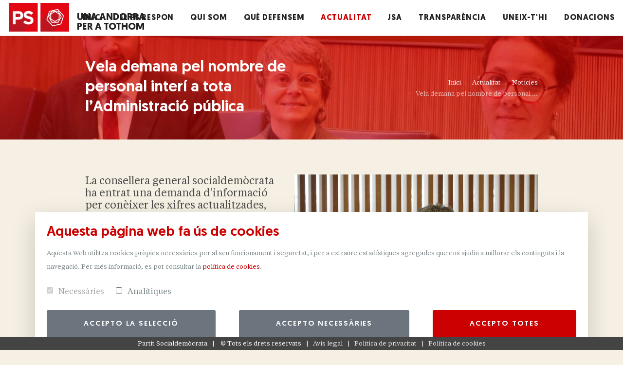

--- FILE ---
content_type: text/html;charset=utf-8
request_url: https://www.psa.ad/actualitat/noticies/vela-demana-pel-nombre-de-personal-interi-a-tota-l2019administracio-publica
body_size: 11699
content:
<!DOCTYPE html>
<html xmlns="http://www.w3.org/1999/xhtml" lang="ca" xml:lang="ca">
<head><meta http-equiv="Content-Type" content="text/html; charset=UTF-8" />
    <title>Vela demana pel nombre de personal interí a tota l’Administració pública — Partit Socialdemòcrata</title>
    <meta name="viewport" content="width=device-width, initial-scale=1.0" />
    <link rel="shortcut icon" type="image/png" href="/++theme++psa/favicon.png" />

    <!-- css links -->
    
    <!-- css links end -->

<meta name="twitter:card" content="summary" /><meta property="og:site_name" content="Partit Socialdemòcrata" /><meta property="og:title" content="Vela demana pel nombre de personal interí a tota l’Administració pública" /><meta property="og:type" content="website" /><meta property="og:description" content="La consellera general socialdemòcrata ha entrat una demanda d’informació per conèixer les xifres actualitzades, que són necessàries per a la modificació de la Llei de Funció Pública" /><meta property="og:url" content="https://www.psa.ad/actualitat/noticies/vela-demana-pel-nombre-de-personal-interi-a-tota-l2019administracio-publica" /><meta property="og:image" content="https://www.psa.ad/@@site-logo/logo.png" /><meta property="og:image:type" content="image/png" /><meta name="description" content="La consellera general socialdemòcrata ha entrat una demanda d’informació per conèixer les xifres actualitzades, que són necessàries per a la modificació de la Llei de Funció Pública" /><meta name="viewport" content="width=device-width, initial-scale=1.0" /><meta name="generator" content="Plone - http://plone.com" /><link rel="stylesheet" href="https://www.psa.ad/++plone++static/++unique++2022-12-19%2010%3A07%3A05.473384/plone-fontello-compiled.css" data-bundle="plone-fontello" /><link rel="stylesheet" href="https://www.psa.ad/++plone++static/++unique++2022-12-19%2010%3A07%3A05.477384/plone-glyphicons-compiled.css" data-bundle="plone-glyphicons" /><link rel="stylesheet" href="https://www.psa.ad/++plone++plonetheme.psa/++unique++2025-06-16%2010%3A02%3A44.919141/all.min.css" data-bundle="psa_custom" /><link rel="stylesheet" href="https://www.psa.ad/++plone++product.website/++unique++2022-12-19%2010%3A40%3A09.261951/css/website.min.css" data-bundle="website-css" /><link rel="stylesheet" href="https://www.psa.ad/++plone++product.website/++unique++2022-12-19%2010%3A40%3A09.261951/css/modal.min.css" data-bundle="website-modal-bootstrap-3" /><link rel="canonical" href="https://www.psa.ad/actualitat/noticies/vela-demana-pel-nombre-de-personal-interi-a-tota-l2019administracio-publica" /><link rel="search" href="https://www.psa.ad/@@search" title="Cerca en aquest lloc" /><script type="text/plain" data-c-script="analytics" async="" src="https://www.googletagmanager.com/gtag/js?id=UA-70314829-1"></script>
<script type="text/plain" data-c-script="analytics">
  window.dataLayer = window.dataLayer || [];
  function gtag(){dataLayer.push(arguments);}
  gtag('js', new Date());
  gtag('config', 'UA-70314829-1');
</script></head>
<body id="visual-portal-wrapper" class="UID-471d3e4446cf455680d67689db64d499 frontend icons-on portaltype-news-item section-actualitat site-psa subsection-noticies subsection-noticies-vela-demana-pel-nombre-de-personal-interi-a-tota-l2019administracio-publica template-newsitem_view thumbs-on userrole-anonymous viewpermission-view" dir="ltr" data-base-url="https://www.psa.ad/actualitat/noticies/vela-demana-pel-nombre-de-personal-interi-a-tota-l2019administracio-publica" data-view-url="https://www.psa.ad/actualitat/noticies/vela-demana-pel-nombre-de-personal-interi-a-tota-l2019administracio-publica" data-portal-url="https://www.psa.ad" data-i18ncatalogurl="https://www.psa.ad/plonejsi18n" data-pat-pickadate="{&quot;date&quot;: {&quot;selectYears&quot;: 200}, &quot;time&quot;: {&quot;interval&quot;: 5 } }" data-pat-plone-modal="{&quot;actionOptions&quot;: {&quot;displayInModal&quot;: false}}"><div class="outer-wrapper">
    <!-- Header-->
    <header class="header header-white">
        <div class="container-fluid">
            <!-- Brand-->
            <div class="inner-header">
                
    <a class="inner-brand" href="https://www.psa.ad" title="Partit Socialdemòcrata">

      <img class="d-inline-block h-100 d-inline-block" alt="Partit Socialdemòcrata" title="Partit Socialdemòcrata" src="https://www.psa.ad/@@site-logo/logo.png" />
      <span id="inner-brand-lemma" class="ml-2 lemma d-none d-lg-inline-block">Una Andorra per a tothom</span>
    </a>

            </div>
            <!-- Navigation-->
            <div class="inner-navigation collapse">
                <div class="inner-nav onepage-nav">
                    <ul id="portal-custom-mainnavigation">
    <li>
      <a href="https://www.psa.ad#home"><span class="menu-item-span">Inici</span></a></li>
    
      <li class="dropdown-toggle">
        
          
          <a href="https://www.psa.ad/el-ps-respon" class="">
            <span class="menu-item-span">El PS respon</span>
          </a>
          <div class="dropdown-menu">
            
              <a href="https://www.psa.ad/el-ps-respon/preguntes-i-respostes-sobre-lacord-dassociacio-amb-la-unio-europea" class="dropdown-item">Preguntes i respostes</a>
            
          </div>
        
      </li>
    
    
      <li class="dropdown-toggle">
        
          
          <a href="https://www.psa.ad/qui-som" class="">
            <span class="menu-item-span">Qui som</span>
          </a>
          <div class="dropdown-menu">
            
              <a href="https://www.psa.ad/qui-som/el-partit" class="dropdown-item">El partit</a>
            
              <a href="https://www.psa.ad/qui-som/el-grup-parlamentari" class="dropdown-item">El Grup Parlamentari</a>
            
              <a href="https://www.psa.ad/qui-som/els-comuns" class="dropdown-item">Els comuns</a>
            
          </div>
        
      </li>
    
    
      <li class="">
        
          
          <a href="https://www.psa.ad/que-defensem" class="">
            <span class="menu-item-span">Què defensem</span>
          </a>
          
        
      </li>
    
    
      <li class="dropdown-toggle">
        
          
          <a href="https://www.psa.ad/actualitat" class="active">
            <span class="menu-item-span">Actualitat</span>
          </a>
          <div class="dropdown-menu">
            
              <a href="https://www.psa.ad/actualitat/noticies" class="dropdown-item active">Notícies</a>
            
              <a href="https://www.psa.ad/actualitat/opinio" class="dropdown-item">Articles d'opinió</a>
            
          </div>
        
      </li>
    
    
      <li class="">
        
          
          <a href="https://www.psa.ad/jsa" class="">
            <span class="menu-item-span">JSA</span>
          </a>
          
        
      </li>
    
    
      <li class="">
        
          
          <a href="https://www.psa.ad/transparencia" class="">
            <span class="menu-item-span">Transparència</span>
          </a>
          
        
      </li>
    
    
      <li class="">
        
          
          <a href="https://www.psa.ad/uneix-te" class="">
            <span class="menu-item-span">Uneix-t'hi</span>
          </a>
          
        
      </li>
    
    
      <li class="">
        
          
          <a href="https://www.psa.ad/dona" class="">
            <span class="menu-item-span">Donacions</span>
          </a>
          
        
      </li>
    
  </ul>
                </div>
            </div>
            <div class="extra-nav">
                <ul>
                    <!-- <li><a class="off-canvas-open" href="#"><span class="menu-item-span"><i class="ti-menu"></i></span></a></li>-->
                    <li class="nav-toggle"><a href="#" data-toggle="collapse" data-target=".inner-navigation"><span class="menu-item-span"><i class="fa fa-bars"></i></span></a></li>
                </ul>
            </div>
            <div id="portal-language-selector">
  <div class="btn-group">
  
    </div>
</div>

        </div>
    </header>
    <!-- Header end-->

    <!-- Wrapper-->
    <div class="wrapper">
        <!--<div id="portal-slider"></div>-->
        <div id="viewlet-above-content">
</div>

        <section class="module-page-title parallax text-center" data-background="/fs-psa/psa/actualitat/noticies/@@images/image_header/slide" data-overlay="0.75" id="module-page-title">
            <div class="container">
                <div class="row align-items-center">
                    <div class="col-md-6">
                        <div class="page-title-desc">
                            <h1 class="page-title-heading text-left pb-4 pb-md-0" id="page-title-heading">
  Vela demana pel nombre de personal interí a tota l’Administració pública
</h1>
                        </div>
                    </div>
                    <div class="col-md-6">
                        <div id="portal-pathbar">
    <ol class="breadcrumb">
        <li class="breadcrumb-item">
            <a href="https://www.psa.ad">Inici</a>
        </li>
        
            
                <li id="breadcrumbs-1" class="breadcrumb-item">
                    <a href="https://www.psa.ad/actualitat">Actualitat</a>
                    
                </li>
            
        
        
            
                <li id="breadcrumbs-2" class="breadcrumb-item">
                    <a href="https://www.psa.ad/actualitat/noticies">Notícies</a>
                    
                </li>
            
        
        
            
                <li id="breadcrumbs-3" class="breadcrumb-item active">
                    
                    <span>Vela demana pel nombre de personal ...</span>
                </li>
            
        
    </ol>
</div>
                    </div>
                </div>
            </div>
        </section>
        <div class="container">
            <aside id="global_statusmessage">
      

      <div>
      </div>
    </aside>
        </div>
        <!--content-->
        <div id="full-container">
            <div class="container">
                <main id="main-container" class="py-5 row row-offcanvas row-offcanvas-right" role="main">
                    <div id="column1-container">
                    </div>
                    <div class="col-xs-12&#10;                col-sm-12&#10;                col-md-12&#10;            ">
            <div class="row">
                <div class="col-xs-12 col-sm-12">
                    <article id="content">

          

          <header>
            <div id="viewlet-above-content-title"><span id="social-tags-body" style="display: none" itemscope="" itemtype="http://schema.org/WebPage">
  <span itemprop="name">Vela demana pel nombre de personal interí a tota l’Administració pública</span>
  <span itemprop="description">La consellera general socialdemòcrata ha entrat una demanda d’informació per conèixer les xifres actualitzades, que són necessàries per a la modificació de la Llei de Funció Pública</span>
  <span itemprop="url">https://www.psa.ad/actualitat/noticies/vela-demana-pel-nombre-de-personal-interi-a-tota-l2019administracio-publica</span>
  <span itemprop="image">https://www.psa.ad/@@site-logo/logo.png</span>
</span>


  <div class="leadImage text-center mb-4 mb-md-0 text-md-right float-md-right ml-md-3 ml-lg-4">
    
    
      
        

          <figure class="newsImageContainer">
            <a class="shop-single-item-popup" data-pat-plone-modal="image: true" href="https://www.psa.ad/actualitat/noticies/vela-demana-pel-nombre-de-personal-interi-a-tota-l2019administracio-publica/@@images/e841e1d7-d2e1-4135-b21e-2f442363aa8c.jpeg">
                            <img src="https://www.psa.ad/actualitat/noticies/vela-demana-pel-nombre-de-personal-interi-a-tota-l2019administracio-publica/@@images/02dac21a-25d8-4e91-bf69-6cc08a180432.jpeg" alt="Vela demana pel nombre de personal interí a tota l’Administració pública" title="Vela demana pel nombre de personal interí a tota l’Administració pública" height="333" width="500" class="newsImage" srcset="https://www.psa.ad/actualitat/noticies/vela-demana-pel-nombre-de-personal-interi-a-tota-l2019administracio-publica/@@images/4fa78561-5ba8-4e02-b05a-defb757e40f2.jpeg 2x" />
              
            </a>
          </figure>
        
      
      
    
  </div>


</div>
            
              

            
            <div id="viewlet-below-content-title">

</div>

            
              <div class="documentDescription description">La consellera general socialdemòcrata ha entrat una demanda d’informació per conèixer les xifres actualitzades, que són necessàries per a la modificació de la Llei de Funció Pública</div>

            
          </header>

          <div id="viewlet-above-content-body"></div>
          <div id="content-core">
            

  <div id="parent-fieldname-text" class="pb-5"><p>La consellera general socialdemòcrata Susanna Vela ha entrat avui una demanda d’informació a Sindicatura sobre el personal interí a l’Administració pública. La finalitat d’aquesta sol·licitud conèixer el nombre de persones interines que treballen a tota l’Administració, tant a la general com als cossos especials, i desglossada per ministeris, departaments, àrees i llocs de treball per data inicial d’incorporació.</p>
<p>Vela ha subratllat que la voluntat d’aquesta demanda d’informació és la de saber quines són les dades actuals atenent que al Consell General s’està treballant en la modificació de la Llei de Funció Pública, aprovada al 2019, i que, ja que el ministeri pertinent no dona les xifres corresponents des del grup parlamentari socialdemòcrata es considera que són necessàries per a poder contextualitzar la reforma de la Llei. </p></div>
  


          </div>
          <div id="viewlet-below-content-body">





    <div class="visualClear"><!-- --></div>

    <div class="documentActions">
        

        

    </div>


<div id="portal-share" class="border border-secondary border-left-0 border-right-0 border-bottom-0 mt-2">
    <div class="container">
        <div class="share-block pt-4 d-flex justify-content-center justify-content-md-end">
            <div class="d-flex align-items-center"><span class="pr-2">Comparteix</span> <span class="fas fa-share-alt">  </span></div>
            <div class="pl-4 d-flex justify-content-around">
                <a class="fab fa-twitter fa-2x px-2" title="Twitter" rel="noopener" target="_blank" href="https://twitter.com/share?url=https://www.psa.ad/actualitat/noticies/vela-demana-pel-nombre-de-personal-interi-a-tota-l2019administracio-publica"></a>
                <a class="fab fa-facebook fa-2x px-2" title="Facebook" rel="noopener" target="_blank" href="https://www.facebook.com/sharer/sharer.php?u=https://www.psa.ad/actualitat/noticies/vela-demana-pel-nombre-de-personal-interi-a-tota-l2019administracio-publica"></a>
                <!--?            <a class="icon fa-google-plus px-2" tal:attributes="href string:https://plus.google.com/share?url=${url}" title="Google+" rel="noopener" target="_blank"></a>-->
                <a class="fab fa-linkedin fa-2x px-2" title="LinkedIn" rel="noopener" target="_blank" href="https://www.linkedin.com/shareArticle?mini=true&amp;url=https://www.psa.ad/actualitat/noticies/vela-demana-pel-nombre-de-personal-interi-a-tota-l2019administracio-publica"></a>
                <!-- <a class="icon fa-youtube-play px-2" href="#" title="YouTube" rel="noopener" target="_blank"></a> -->
                <a class="fab fa-whatsapp fa-2x px-2" title="Whatsapp" rel="noopener" target="_blank" href="https://api.whatsapp.com/send?text=https://www.psa.ad/actualitat/noticies/vela-demana-pel-nombre-de-personal-interi-a-tota-l2019administracio-publica"></a>
            </div>

        </div>
    </div>
</div>
</div>

          
        </article>
                </div>
            </div>
        </div>
                    <div id="column2-container">
                    </div>
                </main><!--/row-->
            </div><!--/container-->
        </div><!--/content-->

        <!-- Footer-->
        <footer class="footer">

        </footer>
        <footer id="portal-footer-wrapper" class="footer">
            
    <div class="footer-widgets" id="footer-bg" data-bg="/fs-psa/psa/actualitat/noticies/@@images/image_header/slide">
      <div class="container">
        <div class="row">
          <div class="col-md-9 pr-md-5">
            <!-- Text widget-->
            <aside class="widget widget-text">
              <div class="widget-title">
                <img class="logo-white" width="140" src="https://www.psa.ad/++theme++psa/images/logo-white.png" />
              </div>
              <div class="textwidget">
                <p>Ets al web oficial del Partit Socialdemòcrata, el partit que a Andorra lidera l’esquerra i el centreesquerra progressistes.
El nostre partit, nascut l’any 2000, ha defensat la gestió pública des de polítiques  d’esquerres a través de diversos mandats comunals i al Govern.</p>
                <p>
                  
                    <span class="text-white">Ubicació</span>:
                    C/ Prat de la Creu, 59-65, Despatx 1A, 2n pis, escala A | AD500 Andorra la Vella<br />
                  
                    <span class="text-white">Correu electrònic</span>:
                    <a href="mailto:psa@psa.ad">psa@psa.ad</a><br />
                  
                  
                    <span class="text-white">Telèfon</span>:
                    <a class="d-inline-block d-sm-none" href="tel:805260">805260</a>
                    <span class="d-none d-sm-inline-block">805260</span><br />
                  
                </p>
              </div>
            </aside>
          </div>
          <div class="col-md-3">
            <aside class="widget widget-recent-works">
              <div class="widget-title">
                <h5>Seccions</h5>
              </div>
              <div class="textwidget">
                <ul>
                  <li class="pt-2">
                    
                      <a href="https://www.psa.ad/el-ps-respon">El PS respon</a>
                    
                  </li>
                  <li class="pt-2">
                    
                      <a href="https://www.psa.ad/qui-som">Qui som</a>
                    
                  </li>
                  <li class="pt-2">
                    
                      <a href="https://www.psa.ad/que-defensem">Què defensem</a>
                    
                  </li>
                  <li class="pt-2">
                    
                      <a href="https://www.psa.ad/actualitat">Actualitat</a>
                    
                  </li>
                  <li class="pt-2">
                    
                      <a href="https://www.psa.ad/jsa">JSA</a>
                    
                  </li>
                  <li class="pt-2">
                    
                      <a href="https://www.psa.ad/transparencia">Transparència</a>
                    
                  </li>
                  <li class="pt-2">
                    
                      <a href="https://www.psa.ad/uneix-te">Uneix-t'hi</a>
                    
                  </li>
                  <li class="pt-2">
                    
                      <a href="https://www.psa.ad/dona">Donacions</a>
                    
                  </li>
                  <li class="pt-2">
                    <a href="https://www.psa.ad/sitemap">Mapa del lloc</a>
                  </li>
                </ul>
              </div>
              <ul class="social-icons pt-5">
                <li><a target="_blank" href="https://twitter.com/psandorra"><i class="fab fa-2x fa-twitter"></i></a></li>
                
                <li><a target="_blank" href="https://www.facebook.com/PSAndorra"><i class="fab fa-2x fa-facebook-f"></i></a></li>
                <li><a target="_blank" href="https://www.instagram.com/psandorra/"><i class="fab fa-2x fa-instagram"></i></a></li>
              </ul>
            </aside>
          </div>
        </div>
      </div>
    </div>
  
        </footer>

    </div>
</div><!--/outer-wrapper --><!-- To top button--><a class="scroll-top" href="#top"><i class="fas fa-angle-up"></i></a>
 <script type="text/javascript">var PORTAL_URL = 'https://www.psa.ad'</script>
<!-- js tags --><script type="text/javascript" src="/++theme++psa/js/all.min.js?a=1749892481451"></script><!-- js tags end --><div id="portal-cookies">
    
        
            <style>body {
                padding-bottom: 25px;
            }</style>
            <script type="text/javascript">var cookies_list_analytics = ['_ga', '_gid', '_gat_gtag_UA_70314829_1'];var cookies_list_publicity = [];var cookies_list_functionality = [];var cookie_list_excluded = ['__ac', 'cookie_consent'];</script>
            <div id="open-cookies" class="btn btn-primary shadow p-1 rounded-pill d-none" data-c-view="button" style="margin-bottom: 40px;margin-left: 20px;">
                <svg width="35" height="35" viewbox="0 0 1024 1024" version="1.1" xmlns="http://www.w3.org/2000/svg" xmlns:xlink="http://www.w3.org/1999/xlink" xml:space="preserve" xmlns:serif="http://www.serif.com/" style="fill-rule:evenodd;clip-rule:evenodd;stroke-linejoin:round;stroke-miterlimit:2;">
        <path d="M902.56,452.648C928.738,473.507 961.887,485.977 997.926,485.977C1006.55,485.977 1015.01,485.263 1023.24,483.892C1023.74,493.183 1024,502.562 1024,512C1024,794.58 794.58,1024 512,1024C229.42,1024 0,794.58 0,512C0,229.42 229.42,0 512,0L512.581,0.001C516.358,51.633 538.35,98.245 572.146,133.418C566.083,148.479 562.745,164.933 562.745,182.16C562.745,253.068 619.306,310.87 689.74,312.871C684.604,326.882 681.799,342.023 681.799,357.814C681.799,429.986 740.393,488.579 812.564,488.579C847.423,488.579 879.114,474.91 902.56,452.648Z" style="fill:rgb(0,0,0);"></path>
                    <path d="M902.56,452.648C928.738,473.507 961.887,485.977 997.926,485.977C1006.55,485.977 1015.01,485.263 1023.24,483.892C1023.74,493.183 1024,502.562 1024,512C1024,794.58 794.58,1024 512,1024C229.42,1024 0,794.58 0,512C0,229.42 229.42,0 512,0L512.581,0.001C516.358,51.633 538.35,98.245 572.146,133.418C566.083,148.479 562.745,164.933 562.745,182.16C562.745,253.068 619.306,310.87 689.74,312.871C684.604,326.882 681.799,342.023 681.799,357.814C681.799,429.986 740.393,488.579 812.564,488.579C847.423,488.579 879.114,474.91 902.56,452.648ZM473.915,47.379C234.429,66.758 45.833,267.528 45.833,512C45.833,769.284 254.716,978.167 512,978.167C762.981,978.167 967.902,779.394 977.79,530.792C951.546,528.158 926.798,520.411 904.552,508.562C877.758,524.96 846.256,534.413 812.564,534.413C715.097,534.413 635.966,455.282 635.966,357.814C635.966,354.93 636.035,352.062 636.179,349.211C566.815,325.39 516.911,259.559 516.911,182.16C516.911,169.146 518.326,156.459 521.007,144.247C499.077,116.003 482.807,83.142 473.915,47.379Z"></path>
                    <g transform="matrix(2.30328,0,0,2.30328,-1062.33,-223.122)">
            <path d="M786.968,131.266C804.49,131.266 818.716,145.492 818.716,163.014C818.716,180.536 804.49,194.762 786.968,194.762C769.446,194.762 755.22,180.536 755.22,163.014C755.22,145.492 769.446,131.266 786.968,131.266ZM786.968,151.165C793.508,151.165 798.817,156.474 798.817,163.014C798.817,169.553 793.508,174.863 786.968,174.863C780.429,174.863 775.12,169.553 775.12,163.014C775.12,156.474 780.429,151.165 786.968,151.165Z"></path>
        </g>
                    <g transform="matrix(1.22746,0,0,1.22746,-142.571,144.17)">
            <path d="M786.968,131.266C804.49,131.266 818.716,145.492 818.716,163.014C818.716,180.536 804.49,194.762 786.968,194.762C769.446,194.762 755.22,180.536 755.22,163.014C755.22,145.492 769.446,131.266 786.968,131.266ZM786.968,168.606C783.882,168.606 781.376,166.1 781.376,163.014C781.376,159.928 783.882,157.422 786.968,157.422C790.055,157.422 792.56,159.928 792.56,163.014C792.56,166.1 790.055,168.606 786.968,168.606Z"></path>
        </g>
                    <g transform="matrix(1,0,0,1,-96.5692,-27.9542)">
            <circle cx="369.005" cy="607.533" r="124.523" style="fill:rgb(256,256,256);"></circle>
                        <path d="M369.005,483.01C437.731,483.01 493.528,538.807 493.528,607.533C493.528,676.26 437.731,732.057 369.005,732.057C300.278,732.057 244.481,676.26 244.481,607.533C244.481,538.807 300.278,483.01 369.005,483.01ZM369.005,528.843C412.435,528.843 447.695,564.103 447.695,607.533C447.695,650.963 412.435,686.223 369.005,686.223C325.574,686.223 290.314,650.963 290.314,607.533C290.314,564.103 325.574,528.843 369.005,528.843Z"></path>
        </g>
                    <g transform="matrix(1,0,0,1,-53.9873,-53.3672)">
            <circle cx="649.182" cy="814.013" r="81.957" style="fill:rgb(256,256,256);"></circle>
                        <path d="M649.182,732.057C694.415,732.057 731.139,768.78 731.139,814.013C731.139,859.247 694.415,895.97 649.182,895.97C603.949,895.97 567.226,859.247 567.226,814.013C567.226,768.78 603.949,732.057 649.182,732.057ZM649.182,777.89C669.119,777.89 685.306,794.076 685.306,814.013C685.306,833.95 669.119,850.137 649.182,850.137C629.245,850.137 613.059,833.95 613.059,814.013C613.059,794.076 629.245,777.89 649.182,777.89Z"></path>
        </g>
                    <g transform="matrix(1,0,0,1,-88.8579,-49.8887)">
            <circle cx="485.817" cy="394.152" r="88.858" style="fill:rgb(256,256,256);"></circle>
                        <path d="M485.817,305.294C534.859,305.294 574.675,345.11 574.675,394.152C574.675,443.194 534.859,483.01 485.817,483.01C436.775,483.01 396.959,443.194 396.959,394.152C396.959,345.11 436.775,305.294 485.817,305.294ZM485.817,351.127C509.563,351.127 528.841,370.406 528.841,394.152C528.841,417.898 509.563,437.176 485.817,437.176C462.071,437.176 442.792,417.898 442.792,394.152C442.792,370.406 462.071,351.127 485.817,351.127Z"></path>
        </g>
    </svg>
            </div>
            <div class="fixed-bottom">
                <div id="manage-cookies" class="mx-md-5 p-3 bg-white shadow-lg rounded d-none" data-c-view="manage">
                    <h4 class="text-primary">Aquesta pàgina web fa ús de cookies</h4>
                    <span class="regular-size">Aquesta Web utilitza cookies pròpies necessàries per al seu funcionament i seguretat, i per a extraure estadístiques agregades que ens ajudin a millorar els continguts i la navegació. </span>

                    <span class="regular-size">Per més informació, es pot consultar la <a target="_blank" href="https://www.psa.ad/recursos/pdf/politica-de-galetes.pdf">
                        <span class="text-lowercase">política de cookies</span></a>.</span>

                    <div class="my-3 d-flex">
                        <div class="form-check  mr-3">
                            <input data-c-check="necessary" class="form-check-input" type="checkbox" value="" id="necessary" />
                            <label class="form-check-label" for="necessary">
                                <span class="pl-0 pl-sm-1">Necessàries</span>
                            </label>
                        </div>
                        <div class="form-check">
                            <input data-c-check="analytics" class="form-check-input" type="checkbox" value="" id="analytics" />
                            <label class="form-check-label" for="analytics">
                                <span class="pl-0 pl-sm-1">Analítiques</span>
                            </label>
                        </div>
                    </div>
                    <div class="d-flex">
                        <div data-c-action="accept" class="btn btn-secondary flex-fill mr-3">Accepto la selecció</div>
                        <div data-c-action="necessary" class="btn btn-secondary flex-fill mx-3">Accepto necessàries</div>
                        <div data-c-action="all" class="btn btn-primary flex-fill ml-3">Accepto totes</div>
                    </div>
                </div>
            </div>
        
    
</div><div id="portal-legal-footer">
    
        
            <style>body {padding-bottom: 25px;@media (max-width: 990px) { padding-bottom: 40px;}}</style>
            <div id="legal-footer" class="d-flex text-center flex-wrap justify-content-center">
                <div>
                    Partit Socialdemòcrata
                </div>
                <div class="copyright">
                    ©
                    <span id="copyright-current-year"></span>
                    <span>Tots els drets reservats</span>
                </div>
                <div><a target="_blank" href="https://www.psa.ad/avis-legal">Avís legal</a>
                </div>
                <div><a target="_blank" href="https://www.psa.ad/recursos/pdf/politica-de-privacitat.pdf">Política de privacitat</a></div>
                <div><a target="_blank" href="https://www.psa.ad/recursos/pdf/politica-de-galetes.pdf">Política de cookies</a></div>
                
            </div>
        
    
</div><div id="portal-legal-modal">
        
            
                
                    
                        <div class="modal" role="dialog" id="avis-legal-modal">
                            <div class="modal-dialog modal-lg" role="document">
                                <div class="modal-content">
                                    <div class="modal-header">
                                        <h5 class="modal-title">Avís Legal</h5>
                                        <button type="button" class="close" data-dismiss="modal" aria-label="Tancar"><span aria-hidden="true">×</span>
                                        </button>
                                    </div>
                                    <div class="modal-body"><h4>1 - Finalitat i propietat d'aquest lloc web</h4>

<p>Vostè ha accedit al lloc web de Partit Socialdemòcrata Andorra (en endavant, 'PSAhttp://www.psa.ad'),
  domiciliada a 'C/ Prat de la Creu, 59-65, Despatx 1A, 2n pis, escala A | AD500 Andorra la Vella', amb correu
  electrònic de contacte psa@psa.ad i número de telèfon de contacte +376805260, amb número de comerç  i amb
  número de registre tributari . El domini d'Internet https://www.psa.ad, el qual permet l'accés a aquest lloc web,
  és propietat de PSAhttp://www.psa.ad. La finalitat d'aquest lloc web és informar sobre PSAhttp://www.psa.ad, i en especial sobre els serveis que aquesta
  empresa ofereix.</p>

<h4>2 - Acceptació dels termes i condicions d'ús d'aquest lloc web</h4>

<p>L'accés a aquest lloc web implica la plena acceptació per part dels seus usuaris dels termes i condicions d'ús
  establerts en aquest avís legal, així com en la política de privacitat que apareix en aquest (en endavant,
  conjuntament, "els Termes i Condicions "). Així mateix, els usuaris s'obliguen a fer un ús diligent d'aquest lloc web,
  amb subjecció a la legislació vigent, la bona fe i els bons costums, i sense contravenir la moral i l'ordre públic.</p>

<h4>3 - Reserva de la facultat de modificació dels termes i condicions d'ús d'aquest lloc web</h4>
<p>PSAhttp://www.psa.ad es reserva la facultat d'efectuar, sense previ avís, en qualsevol moment i amb efectes immediats, les
  modificacions i les actualitzacions periòdiques que consideri oportunes de les Termes i Condicions. Per tant, PSAhttp://www.psa.ad
  recomana als usuaris d'aquest lloc web que periòdicament en revisin els Termes i Condicions.</p>

<h4>4 - Drets i posicions jurídiques sobre els continguts que integren aquest lloc web</h4>
<p>Definició del terme "continguts":</p>

<p>El terme "continguts" fa referència a tots els continguts que conformen aquest lloc web, entenent com a tals, a títol
  merament enunciatiu i no limitatiu, el codi font, el disseny i l'estructura de navegació del lloc web, així com els
  signes distintius, les obres i produccions audiovisuals, les fotografies i els textos que es mostren en aquest lloc
  web. Drets i posicions jurídiques sobre continguts incorporats per PSAhttp://www.psa.ad:</p>
<p>Els continguts d'aquest lloc web incorporats per PSAhttp://www.psa.ad són objecte de drets de propietat intel·lectual, drets de
  propietat industrial i/o drets o posicions jurídiques d'anàleg contingut econòmic de titularitat de PSAhttp://www.psa.ad o de tercers
  que l'han atorgat les pertinents llicències o autoritzacions.</p>
<p>Per tant, l'accés a aquest lloc web no atorga als usuaris titularitat ni dret d'ús sobre els referits continguts
  (mitjançant, entre d'altres, la seva reproducció, distribució, comunicació pública, posada a disposició del públic o
  transformació), excepte que PSAhttp://www.psa.ad o els tercers titulars dels drets i / o posicions jurídiques de què es tracti els ho
  autoritzin expressament bé indicant-ho en aquest lloc web o mitjançant llicències o autoritzacions escrites a
  l'efecte.</p>

<p>Per tant, PSAhttp://www.psa.ad es reserva la facultat de fer ús de marques d'aigua, dispositius tecnològics o altres mitjans de
  seguretat que permetin el rastreig o seguiment en línia dels usos no autoritzats de tals continguts. I, en tot cas,
  PSAhttp://www.psa.ad es reserva la facultat d'interposar les accions legals que corresponguin contra els usuaris que infringeixin els
  indicats drets de propietat intel·lectual, drets de propietat industrial i / o drets o posicions jurídiques d'anàleg
  contingut econòmic.</p>

<h4>5 - Dret d'exclusió</h4>
<p>PSAhttp://www.psa.ad es reserva la facultat de denegar o suspendre, sense previ avís i de manera discrecional, en qualsevol moment i
  amb caràcter definitiu o temporal, l'accés a aquest lloc web a aquells usuaris que incompleixin els Termes i
  Condicions.</p>

<h4>6 - Responsabilitats</h4>
<p>Conductes dels usuaris d'aquest lloc web:</p>

<p>PSAhttp://www.psa.ad no és responsable dels danys i perjudicis ni d'altres conseqüències que es derivin de l'incompliment per part
  dels usuaris dels Termes i Condicions.</p>

<p>Altres:

</p><p>PSAhttp://www.psa.ad no és responsable dels danys i perjudicis ni d'altres conseqüències que es derivin de la no disponibilitat
  d'aquest lloc web o dels seus continguts per motius tècnics, de seguretat, control, actualitzacions o manteniment, o
  per errors deguts al servidor o tercers intermediaris o proveïdors. PSAhttp://www.psa.ad no és responsable dels danys i perjudicis
  causats als usuaris d'aquest lloc web per a programes informàtics, virus o altres elements que escapin del seu
  control. PSAhttp://www.psa.ad no exerceix control sobre els serveis, els continguts i / o altres elements a què els usuaris d'aquest
  lloc web puguin accedir a través dels dispositius tècnics d'enllaços, directoris o altres mitjans inclosos en aquest
  lloc web, hagin estat aquests incorporats per PSAhttp://www.psa.ad o per usuaris d'aquest lloc web. Per tant, PSAhttp://www.psa.ad no és responsable de
  la disponibilitat tècnica, qualitat o exactitud, entre d'altres, dels serveis, continguts i / o altres elements als
  quals s'hagi accedit, ni dels danys i perjudicis ni d'altres conseqüències que es produeixin com a conseqüència del
  seu ús.</p>

<h4>7 - Autorització d'enllaços</h4>
<p>Tot enllaç de tercers a aquest lloc web ha de ser a la pàgina principal, quedant expressament prohibits els enllaços
  profunds, el "framing" i qualsevol altre aprofitament dels continguts d'aquest lloc web per part de tercers no
  autoritzats expressament per PSAhttp://www.psa.ad. A més, PSAhttp://www.psa.ad prohibeix la creació d'enllaços des de llocs web amb continguts que
  siguin contraris a la llei, la bona fe, els bons costums, la moral o l'ordre públic.</p>

<h4>8 - Galetes</h4>
<p>Aquest lloc web pot utilitzar cookies, és a dir, petits fitxers de dades que es generen en els ordinadors i en altres
  dispositius mò bils o electrònics des d'on els usuaris accedeixin a aquest lloc web, i que permeten, entre d'altres,
  obtenir informació sobre data i hora de l'entrada dels usuaris en aquest lloc web i sobre els continguts seleccionats
  pels usuaris. Els usuaris poden impedir la generació de cookies, mitjançant la selecció de l'opció corresponent en el
  seu navegador, encara que la seva desactivació pot afectar el bon funcionament d'aquest lloc web.</p>

<h4>9 - Legislació aplicable i jurisdicció</h4>
<p>Els Termes i Condicions es regeixen per la legislació andorrana. Els usuaris d'aquest lloc web es sotmeten a la
  jurisdicció andorrana, amb renúncia expressa a qualsevol altre fur que, conforme a dret, els pugui correspondre</p>
</div>
                                    <div class="modal-footer text-center">
                                        <button type="button" class="btn btn-danger" data-dismiss="modal">Tancar</button>
                                        
                                    </div>
                                </div>
                            </div>
                        </div>
                    
                
            
            
                
                    
                        <div class="modal" role="dialog" id="politica-de-privacitat.pdf-modal">
                            <div class="modal-dialog modal-lg" role="document">
                                <div class="modal-content">
                                    <div class="modal-header">
                                        <h5 class="modal-title">Política de privacitat</h5>
                                        <button type="button" class="close" data-dismiss="modal" aria-label="Tancar"><span aria-hidden="true">×</span>
                                        </button>
                                    </div>
                                    <div class="modal-body"></div>
                                    <div class="modal-footer text-center">
                                        <button type="button" class="btn btn-danger" data-dismiss="modal">Tancar</button>
                                        <button type="button" data-dismiss="modal" class="btn btn-success" id="accept-privacy_policy-modal">Accepto</button>
                                    </div>
                                </div>
                            </div>
                        </div>
                    
                
            
            
                
                    
                        <div class="modal" role="dialog" id="politica-de-galetes.pdf-modal">
                            <div class="modal-dialog modal-lg" role="document">
                                <div class="modal-content">
                                    <div class="modal-header">
                                        <h5 class="modal-title">Política de galetes</h5>
                                        <button type="button" class="close" data-dismiss="modal" aria-label="Tancar"><span aria-hidden="true">×</span>
                                        </button>
                                    </div>
                                    <div class="modal-body"></div>
                                    <div class="modal-footer text-center">
                                        <button type="button" class="btn btn-danger" data-dismiss="modal">Tancar</button>
                                        
                                    </div>
                                </div>
                            </div>
                        </div>
                    
                
            
        
    </div><script type="module" src="https://www.psa.ad/++plone++product.website/++unique++2022-12-19%2010%3A40%3A09.261951/js/website-cookies.v2.min.js" data-bundle="website-cookies-js"></script></body>
</html>

--- FILE ---
content_type: text/css; charset=utf-8
request_url: https://www.psa.ad/++plone++product.website/++unique++2022-12-19%2010%3A40%3A09.261951/css/website.min.css
body_size: 2806
content:
header{z-index:5}form .check-box-field input[type=checkbox]{display:none}form .check-box-field input[type=checkbox]+label span.check-box{display:inline-block;width:17px;height:17px;margin:-3px 8px 0 0;vertical-align:middle;border:1px solid #888;border-radius:4px;cursor:pointer}form .check-box-field input[type=checkbox]+label span.check-box i{display:none;font-size:17px;margin-left:2px}form .check-box-field input[type=checkbox]+label p{display:initial}form .check-box-field input[type=checkbox]:checked+label span.check-box i{display:block}.text-primary{color:#fff}.regular-size{font-size:13px}@media (max-width:360px){.regular-size{font-size:12px;line-height:1rem}}#portal-cookies{position:fixed;width:100%;bottom:0;z-index:18}#portal-cookies .modal-header{display:flex}#portal-cookies .modal-header .close{float:right;font-size:1.5rem;font-weight:700;line-height:1;color:#000;text-shadow:0 1px 0 #fff;opacity:.5;padding:1rem;margin:-1rem -1rem -1rem auto}#portal-cookies .pt-2{padding-top:.5rem!important}#portal-cookies .pb-2{padding-bottom:.5rem!important}#portal-cookies .pb-4,#portal-cookies .py-4{padding-bottom:1.5rem!important}#portal-legal-footer{position:fixed;width:100%;bottom:0;z-index:18}#portal-legal-footer #legal-footer{background:#444;padding:2px 0;font-size:13px;color:#fff;display:flex}@media (max-width:990px){#portal-legal-footer #legal-footer{padding:.5rem 0}}#portal-legal-footer #legal-footer a{color:#e2e3e5}#portal-legal-footer #legal-footer>div:not(:first-child)::before{content:"|";margin:0 10px}#portal-privacy-field .check-in-box{cursor:pointer}#portal-privacy-field .check-in-box *{display:none;font-size:24px}#portal-privacy-field .check-in-box .active{display:inline-block}#formfield-form-widgets-privacy_policy .flex-wrap,#portal-cookies .flex-wrap{flex-wrap:wrap!important}#formfield-form-widgets-privacy_policy .d-flex,#portal-cookies .d-flex{display:flex!important}#formfield-form-widgets-privacy_policy .flex-column,#portal-cookies .flex-column{flex-direction:column!important}#formfield-form-widgets-privacy_policy .justify-content-center,#portal-cookies .justify-content-center{justify-content:center!important}#formfield-form-widgets-privacy_policy .mr-2{margin-right:10px!important}.easyformForm .field.error{background:0 0;box-shadow:none}.easyformForm .fieldErrorBox .error{border:1px solid #ec5242;background-color:#ec9c8d;color:#fff!important;padding:.2rem 1rem;margin-bottom:.5rem;font-size:.875rem}@media (min-width:576px){#portal-cookies .justify-content-sm-end{justify-content:flex-end!important}#portal-cookies .flex-sm-row{flex-direction:row!important}#portal-cookies .pl-sm-3,#portal-cookies .px-sm-3{padding-left:1rem!important}#portal-cookies .pl-sm-1,#portal-cookies .px-sm-1{padding-left:.25rem!important}#portal-cookies .mx-sm-1{margin-right:.25rem!important;margin-left:.25rem!important}}@media (min-width:768px){#portal-cookies .justify-content-md-end{justify-content:flex-end!important}}

--- FILE ---
content_type: application/javascript
request_url: https://www.psa.ad/++plone++product.website/++unique++2022-12-19%2010%3A40%3A09.261951/js/cookify.min.js
body_size: 6188
content:
export default class Cookify{constructor(dataName="cookify",actionCallback=()=>{},trackingCallback=()=>{},saveWithChange=!1,saveByDefault=!1,cookieDefault="necessary"){this.dataName=dataName,this.data=new Object,this.query="data-c-",this.trackingCallback=trackingCallback,this.saveByDefault=saveByDefault,this.saveWithChange=saveWithChange,this.cookieDefault=cookieDefault,this.viewedName="viewed",this.actionCallback=actionCallback,this.init()}init(){this.initData(),this.initCheckboxes(),this.initListeners()}initData(){if(this.getMemoryData())this.data=this.getMemoryData();else{for(const typeElement of document.querySelectorAll("input"+this.getQueryDataBrackets("check")))typeElement.getAttribute(this.getQueryData("check"))==this.cookieDefault||"true"==typeElement.getAttribute(this.getQueryData("check-default"))?this.data[typeElement.getAttribute(this.getQueryData("check"))]=!0:this.data[typeElement.getAttribute(this.getQueryData("check"))]=!1;this.data[this.viewedName]=!1,this.saveByDefault&&this.setMemoryData(this.data)}}removeCookies(lists){var allCookieNames=document.cookie.split(/=[^;]*(?:;\s*|$)/),domain="domain=."+window.location.hostname,allCookieNames=allCookieNames.filter(e=>!lists.cookie_list_excluded.includes(e)).filter(e=>""!==e);if(!this.data.analytics)for(var removableAnaliticsCookies=allCookieNames.filter(e=>lists.cookies_list_analytics.includes(e)),i=0;i<removableAnaliticsCookies.length;i++)document.cookie=removableAnaliticsCookies[i]+"=; expires=Thu, 01 Jan 1970 00:00:00 GMT; path=/;SameSite=Lax;"+domain,document.cookie=removableAnaliticsCookies[i]+"=; expires=Thu, 01 Jan 1970 00:00:00 GMT; path=/;SameSite=Lax;"+domain.replace("www.","");if(!this.data.publicity)for(var removablePublicityCookies=allCookieNames.filter(e=>lists.cookies_list_publicity.includes(e)),i=0;i<removablePublicityCookies.length;i++)document.cookie=removablePublicityCookies[i]+"=; expires=Thu, 01 Jan 1970 00:00:00 GMT; path=/;SameSite=Lax;"+domain,document.cookie=removablePublicityCookies[i]+"=; expires=Thu, 01 Jan 1970 00:00:00 GMT; path=/;SameSite=Lax;"+domain.replace("www.","")}initCheckboxes(){var typeElements=document.querySelectorAll("input"+this.getQueryDataBrackets("check")),checkChecked=new Array;for(const typeElement of typeElements){var type=typeElement.getAttribute(this.getQueryData("check"));if(this.getDataState(type)){for(const checkboxElement of document.querySelectorAll("input"+this.getQueryDataBrackets("check",type)))checkboxElement.checked="checked",type==this.cookieDefault&&(checkboxElement.disabled=!0);checkChecked[type]||this.changeScriptType(type,"js"),checkChecked[type]=!0}}}initListeners(){for(const checkboxElement of document.querySelectorAll("input"+this.getQueryDataBrackets("check")))checkboxElement.addEventListener("click",this.onCheckboxClick);for(const actionElement of document.querySelectorAll(this.getQueryDataBrackets("action")))switch(actionElement.getAttribute(this.getQueryData("action"))){case"accept":actionElement.addEventListener("click",this.onActionAcceptClick);break;case"necessary":actionElement.addEventListener("click",this.onActionNecessaryClick);break;case"all":actionElement.addEventListener("click",this.onActionAllClick)}}getQueryData(type,element=""){return""==element?""+this.query+type:""+this.query+type+`="${element}"`}getQueryDataBrackets(type,element=""){return"["+this.getQueryData(type,element)+"]"}getMemoryData(){for(var name=this.dataName+"=",ca=document.cookie.split(";"),i=0;i<ca.length;i++){for(var c=ca[i];" "==c.charAt(0);)c=c.substring(1);if(0==c.indexOf(name))return JSON.parse(atob(c.substring(name.length,c.length)))}return!1}setMemoryData(data){this.trackingCallback([data,new Date]),data=btoa(JSON.stringify(data));var date=new Date,domain="domain=."+window.location.hostname;date.setTime(date.getTime()+31536e6),date="expires="+date.toUTCString(),document.cookie=this.dataName+"="+data+";"+date+";path=/;SameSite=Lax;"+domain.replace("www.","")}getDataState(type){for(const key in this.data)if(key==type)return!0===this.data[key];return!1}changeDataState(type,value){for(const key in this.data)key==type&&(this.data[key]=value);return this.saveWithChange&&this.setMemoryData(this.data),value}changeScriptType(script,type){for(const scriptElement of document.querySelectorAll("script"+this.getQueryDataBrackets("script")))if(scriptElement.getAttribute(this.getQueryData("script"))==script)if("js"==type){var attribute,reloadScriptElement=document.createElement("script"),parentScriptElement=scriptElement.parentNode;for(const key in scriptElement.attributes)scriptElement.attributes[key].value&&(attribute=scriptElement.attributes[key],reloadScriptElement.setAttribute(attribute.name,attribute.value));reloadScriptElement.setAttribute("type","text/javascript"),reloadScriptElement.innerHTML=scriptElement.innerHTML,scriptElement.remove(),parentScriptElement.appendChild(reloadScriptElement)}else scriptElement.setAttribute("type","text/plain")}onCheckboxClick=e=>{var e=e.target.getAttribute(this.getQueryData("check")),checkboxElements=document.querySelectorAll("input"+this.getQueryDataBrackets("check",e)),cookieState=this.getDataState(e),cookieState=this.changeDataState(e,!cookieState);this.saveWithChange&&(cookieState?this.changeScriptType(e,"js"):this.changeScriptType(e,"plain"));for(const checkboxElement of checkboxElements)checkboxElement.checked=!!cookieState&&"checked"};onActionAcceptClick=()=>{for(const type in this.data)type!=this.viewedName&&(this.data[type]?this.changeScriptType(type,"js"):this.changeScriptType(type,"plain"));this.data[this.viewedName]=!0,this.setMemoryData(this.data),this.actionCallback()};onActionNecessaryClick=()=>{for(const type in this.data)if(type!=this.cookieDefault&&type!=this.viewedName){this.data[type]=!1,this.changeScriptType(type,"plain");for(const checkboxElement of document.querySelectorAll("input"+this.getQueryDataBrackets("check",type)))checkboxElement.checked=!1}this.data[this.viewedName]=!0,this.setMemoryData(this.data),this.actionCallback()};onActionAllClick=()=>{for(const type in this.data)if(this.data[type]=!0,type!=this.viewedName){this.changeScriptType(type,"js");for(const checkboxElement of document.querySelectorAll("input"+this.getQueryDataBrackets("check",type)))checkboxElement.checked="checked"}this.setMemoryData(this.data),this.actionCallback()}}

--- FILE ---
content_type: application/javascript
request_url: https://www.psa.ad/++plone++product.website/++unique++2022-12-19%2010%3A40%3A09.261951/js/website-cookies.v2.min.js
body_size: 1758
content:
import Cookify from"./cookify.min.js";var removableCookies={};try{removableCookies={cookies_list_analytics:cookies_list_analytics,cookies_list_publicity:cookies_list_publicity,cookies_list_functionality:cookies_list_functionality,cookie_list_excluded:cookie_list_excluded}}catch(error){removableCookies={cookies_list_analytics:[],cookies_list_publicity:[],cookies_list_functionality:[],cookie_list_excluded:[]}}$(document).ready(function(){try{var cookify=new Cookify("cookie_consent",function(){document.getElementById("manage-cookies").classList.add("d-none"),document.getElementById("open-cookies").classList.remove("d-none")},function(data){this.removeCookies(removableCookies)},!1,!1,"necessary");document.getElementById("open-cookies").addEventListener("click",function(){document.getElementById("manage-cookies").classList.remove("d-none"),document.getElementById("open-cookies").classList.add("d-none")}),cookify.getDataState(cookify.viewedName)?(document.getElementById("manage-cookies").classList.add("d-none"),document.getElementById("open-cookies").classList.remove("d-none")):(document.getElementById("manage-cookies").classList.remove("d-none"),document.getElementById("open-cookies").classList.add("d-none"))}catch(error){}cookify.removeCookies(removableCookies),$("#accept-privacy_policy-modal").click(function(e){$("#check-in-box-privacy-policy").click(),$("#form-widgets-privacy_policy_check-0").click()}),$("#check-in-box-privacy-policy").click(function(e){$(".far",this).toggleClass("active"),"checked"===$(".far.active",this).data("state")?$("#form-widgets-privacy_policy-0").val("selected"):$("#form-widgets-privacy_policy-0").val("")}),$("#check-in-box-commercial_policy").click(function(e){$(".far",this).toggleClass("active"),"checked"===$(".far.active",this).data("state")?$("#form-widgets-commercial_policy-0").val("selected"):$("#form-widgets-commercial_policy-0").val("")})});